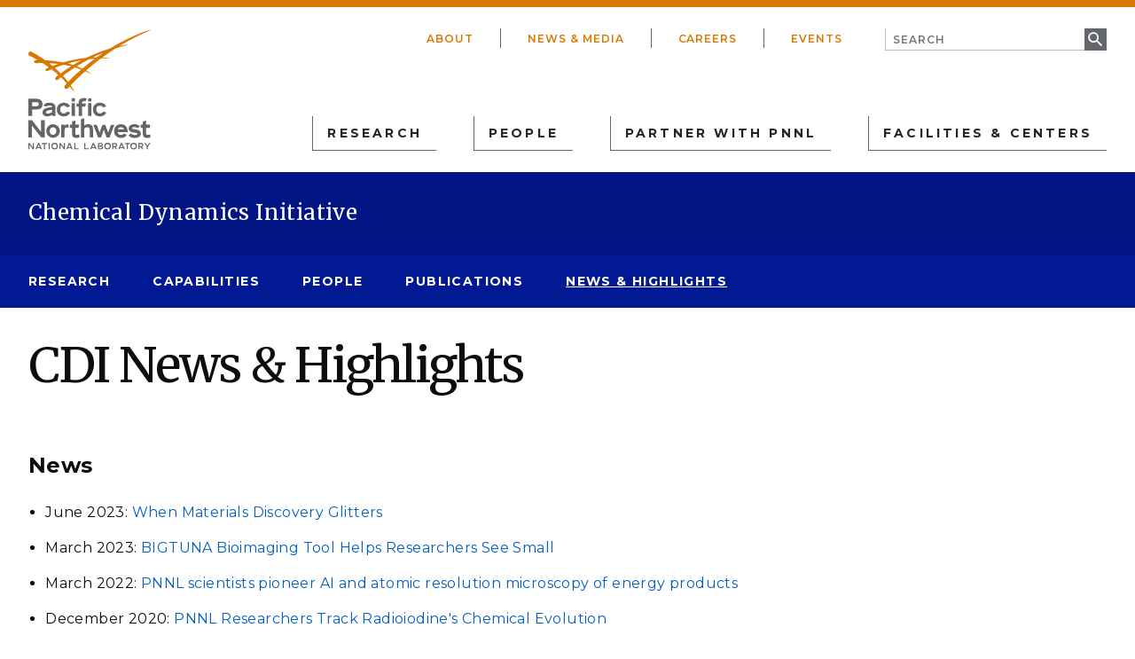

--- FILE ---
content_type: text/html; charset=UTF-8
request_url: https://www.pnnl.gov/cdi-news-highlights
body_size: 72230
content:


<!DOCTYPE html>
<html lang="en" dir="ltr" prefix="og: https://ogp.me/ns#" class="no-js">
  <head>
    <meta charset="utf-8" />
<link rel="canonical" href="https://www.pnnl.gov/cdi-news-highlights" />
<meta property="og:site_name" content="PNNL" />
<meta property="og:url" content="https://www.pnnl.gov/cdi-news-highlights" />
<meta property="og:title" content="CDI News &amp; Highlights" />
<meta name="dcterms.title" content="CDI News &amp; Highlights" />
<meta name="dcterms.publisher" content="Pacific Northwest National Laboratory" />
<meta name="twitter:card" content="summary_large_image" />
<meta name="twitter:site" content="@PNNLab" />
<meta name="twitter:title" content="CDI News &amp; Highlights" />
<meta name="msvalidate.01" content="4929B4935AFFF75296D95B26EF075022" />
<meta name="facebook-domain-verification" content="7nelq0wikwqwb0kr5hla66xaol01zp" />
<meta name="google-site-verification" content="wEePteTXTZb6GZGMJpTKA2W8luCP4XYSEgGOmqCVy4M" />
<meta name="Generator" content="Drupal 9 (https://www.drupal.org)" />
<meta name="MobileOptimized" content="width" />
<meta name="HandheldFriendly" content="true" />
<meta name="viewport" content="width=device-width, initial-scale=1.0" />
<meta http-equiv="x-ua-compatible" content="ie=edge" />
<link rel="icon" href="/favicon.ico" type="image/vnd.microsoft.icon" />

    <title>CDI News &amp; Highlights | PNNL</title>
    <link rel="stylesheet" media="all" href="/core/themes/stable/css/system/components/ajax-progress.module.css?t94j38" />
<link rel="stylesheet" media="all" href="/core/themes/stable/css/system/components/autocomplete-loading.module.css?t94j38" />
<link rel="stylesheet" media="all" href="/core/themes/stable/css/system/components/js.module.css?t94j38" />
<link rel="stylesheet" media="all" href="/core/themes/stable/css/system/components/sticky-header.module.css?t94j38" />
<link rel="stylesheet" media="all" href="/core/themes/stable/css/system/components/system-status-counter.css?t94j38" />
<link rel="stylesheet" media="all" href="/core/themes/stable/css/system/components/system-status-report-counters.css?t94j38" />
<link rel="stylesheet" media="all" href="/core/themes/stable/css/system/components/system-status-report-general-info.css?t94j38" />
<link rel="stylesheet" media="all" href="/core/themes/stable/css/system/components/tabledrag.module.css?t94j38" />
<link rel="stylesheet" media="all" href="/core/themes/stable/css/system/components/tablesort.module.css?t94j38" />
<link rel="stylesheet" media="all" href="/core/themes/stable/css/system/components/tree-child.module.css?t94j38" />
<link rel="stylesheet" media="all" href="/modules/contrib/paragraphs/css/paragraphs.unpublished.css?t94j38" />
<link rel="stylesheet" media="all" href="//fonts.googleapis.com/css?family=Merriweather:300,400,400i,700,700i|Montserrat:300,300i,400,400i,500,500i,600,600i,700,700i,800,800i" />
<link rel="stylesheet" media="all" href="/themes/gesso/css/styles.css?t94j38" />

    <script type="application/json" data-drupal-selector="drupal-settings-json">{"path":{"baseUrl":"\/","scriptPath":null,"pathPrefix":"","currentPath":"node\/57416","currentPathIsAdmin":false,"isFront":false,"currentLanguage":"en"},"pluralDelimiter":"\u0003","suppressDeprecationErrors":true,"gtm":{"tagId":null,"settings":{"data_layer":"dataLayer","include_classes":false,"allowlist_classes":"","blocklist_classes":"","include_environment":false,"environment_id":"","environment_token":""},"tagIds":["GTM-KVQ4F9QJ"]},"gtag":{"tagId":"","consentMode":false,"otherIds":[],"events":[],"additionalConfigInfo":[]},"ajaxPageState":{"libraries":"gesso\/global,google_tag\/gtag,google_tag\/gtag.ajax,google_tag\/gtm,mathjax\/setup,paragraphs\/drupal.paragraphs.unpublished,pnnl_search\/search_auto_submit,system\/base","theme":"gesso","theme_token":null},"ajaxTrustedUrl":{"\/search":true},"mathjax":{"config_type":1,"config":{"tex2jax":{"inlineMath":[["\\(","\\)"]],"processEscapes":"true"},"showProcessingMessages":"false","messageStyle":"none"}},"user":{"uid":0,"permissionsHash":"5c066a186b8004ea69455bd34b614c2a7169e8fb6e87479a96422b110a6f8a4f"}}</script>
<script src="/themes/gesso/js/lib/modernizr.min.js?v=3.11.7"></script>
<script src="/core/assets/vendor/jquery/jquery.min.js?v=3.6.3"></script>
<script src="/core/misc/modernizr-additional-tests.js?v=3.11.7"></script>
<script src="/core/misc/polyfills/nodelist.foreach.js?v=9.5.11"></script>
<script src="/core/misc/polyfills/element.matches.js?v=9.5.11"></script>
<script src="/core/misc/polyfills/object.assign.js?v=9.5.11"></script>
<script src="/core/assets/vendor/css-escape/css.escape.js?v=1.5.1"></script>
<script src="/core/assets/vendor/es6-promise/es6-promise.auto.min.js?v=4.2.8"></script>
<script src="/core/assets/vendor/once/once.min.js?v=1.0.1"></script>
<script src="/core/assets/vendor/jquery-once/jquery.once.min.js?v=9.5.11"></script>
<script src="/core/misc/drupalSettingsLoader.js?v=9.5.11"></script>
<script src="/core/misc/drupal.js?v=9.5.11"></script>
<script src="/core/misc/drupal.init.js?v=9.5.11"></script>
<script src="/core/assets/vendor/tabbable/index.umd.min.js?v=5.3.3"></script>
<script src="/modules/contrib/google_tag/js/gtm.js?t94j38"></script>
<script src="/modules/contrib/google_tag/js/gtag.js?t94j38"></script>
<script src="/core/misc/progress.js?v=9.5.11"></script>
<script src="/core/misc/jquery.once.bc.js?v=9.5.11"></script>
<script src="/core/assets/vendor/loadjs/loadjs.min.js?v=4.2.0"></script>
<script src="/core/modules/responsive_image/js/responsive_image.ajax.js?v=9.5.11"></script>
<script src="/core/misc/ajax.js?v=9.5.11"></script>
<script src="/core/themes/stable/js/ajax.js?v=9.5.11"></script>
<script src="/modules/contrib/google_tag/js/gtag.ajax.js?t94j38"></script>


    <!-- Generate Favicons -->
    <link rel="apple-touch-icon" sizes="180x180" href="/apple-touch-icon.png">
    <link rel="icon" type="image/png" sizes="32x32" href="/favicon-32x32.png">
    <link rel="icon" type="image/png" sizes="16x16" href="/favicon-16x16.png">
    <link rel="manifest" href="/manifest.json">
    <link rel="mask-icon" href="/safari-pinned-tab.svg" color="#5bbad5">
    <meta name="msapplication-TileColor" content="#da532c">
    <meta name="theme-color" content="#ffffff">

  </head>
  <body class="path-node not-front node-page node-page--node-type-page">
    <div class="skiplinks">
      <a href="#main" class="skiplinks__link visually-hidden focusable">Skip to main content</a>
    </div>
    <noscript><iframe src="https://www.googletagmanager.com/ns.html?id=GTM-KVQ4F9QJ"
                  height="0" width="0" style="display:none;visibility:hidden"></iframe></noscript>

      <div class="dialog-off-canvas-main-canvas" data-off-canvas-main-canvas>
    
<div class="layout-container">

  <header class="l-header" role="banner">
  <div class="l-constrain">
    <div class="l-header__primary">
      <div class="l-header__logo">
            <a class="site-name" href="https://www.pnnl.gov/" title="Home" rel="home">
  <h1 class="site-name__text">PNNL</h1>
</a>
        </div>
      <div class="l-header__primary-right">
        <div class="l-header__utility">
              

                    <ul class="menu menu--utility">
                          <li class="menu__item is-collapsed">
        <a href="/about" title="About" class="menu__link is-collapsed" data-drupal-link-system-path="node/158">About</a>
              </li>
                      <li class="menu__item">
        <a href="/news?news%5B0%5D=type%3A994&amp;news%5B1%5D=type%3A165&amp;news%5B2%5D=type%3A24&amp;news%5B3%5D=type%3A23" title="News &amp; Media" class="menu__link" data-drupal-link-query="{&quot;news&quot;:[&quot;type:994&quot;,&quot;type:165&quot;,&quot;type:24&quot;,&quot;type:23&quot;]}" data-drupal-link-system-path="node/27">News &amp; Media</a>
              </li>
                      <li class="menu__item is-collapsed">
        <a href="https://careers.pnnl.gov/" class="menu__link is-collapsed" title="Careers">Careers</a>
              </li>
                      <li class="menu__item">
        <a href="/events" title="Events" class="menu__link" data-drupal-link-system-path="node/150">Events</a>
              </li>
        </ul>
  


            <div class="l-header__search">
              <div class="site-search">
  <form class="vue-pnnl-search" data-drupal-selector="vue-pnnl-search" action="/search" method="get" id="vue-pnnl-search" accept-charset="UTF-8">
  

<div class="form-item form-item--textfield form-item--id-keyword js-form-item js-form-type-textfield js-form-item-keyword">
      
<label for="edit-keyword" class="form-item__label">
    Search
  </label>
        

<input class="search-form-autocomplete form-item__text" id="keyword" data-drupal-selector="edit-keyword" type="text" name="keyword" value="" size="64" maxlength="64" placeholder="Search">

        </div>

<div data-drupal-selector="edit-actions" class="form-actions form-wrapper js-form-wrapper" id="edit-actions">

<input data-drupal-selector="edit-submit" type="submit" id="edit-submit" value="Search" class="button js-form-submit">
</div>

</form>

</div>
          </div>
          <div class="l-header__search__mobile visually-hidden">
              <div class="site-search">
  <form class="vue-pnnl-search" data-drupal-selector="vue-pnnl-search-2" action="/search" method="get" id="vue-pnnl-search--2" accept-charset="UTF-8">
  

<div class="form-item form-item--textfield form-item--id-keyword js-form-item js-form-type-textfield js-form-item-keyword">
      
<label for="edit-keyword--2" class="form-item__label">
    Search
  </label>
        

<input class="search-form-autocomplete form-item__text" id="keyword" data-drupal-selector="edit-keyword" type="text" name="keyword" value="" size="64" maxlength="64" placeholder="Search">

        </div>

<div data-drupal-selector="edit-actions" class="form-actions form-wrapper js-form-wrapper" id="edit-actions--2">

<input data-drupal-selector="edit-submit" type="submit" id="edit-submit--2" value="Search" class="button js-form-submit">
</div>

</form>

</div>
          </div>
        </div>
        <div class="l-header__menu">
              

                    <ul class="menu menu--main">
                          <li class="menu__item has-subnav is-expanded">
        <span class="menu__link has-subnav is-expanded" title="Research">Research</span>
                                <ul class="menu menu__subnav">
                          <li class="menu__item has-subnav is-expanded">
        <a href="/scientific-discovery" class="menu__link has-subnav is-expanded" data-drupal-link-system-path="taxonomy/term/39">Scientific Discovery</a>
                                <ul class="menu menu__subnav">
                          <li class="menu__item has-subnav is-expanded">
        <a href="/biology" class="menu__link has-subnav is-expanded" data-drupal-link-system-path="taxonomy/term/93">Biology</a>
                                <ul class="menu menu__subnav">
                          <li class="menu__item">
        <a href="/chemical-biology" class="menu__link" data-drupal-link-system-path="taxonomy/term/251">Chemical Biology</a>
              </li>
                      <li class="menu__item">
        <a href="/computational-biology" class="menu__link" data-drupal-link-system-path="taxonomy/term/886">Computational Biology</a>
              </li>
                      <li class="menu__item">
        <a href="/ecosystem-science" class="menu__link" data-drupal-link-system-path="taxonomy/term/72">Ecosystem Science</a>
              </li>
                      <li class="menu__item has-subnav is-expanded">
        <a href="/human-health" class="menu__link has-subnav is-expanded" data-drupal-link-system-path="taxonomy/term/157">Human Health</a>
                                <ul class="menu menu__subnav">
                          <li class="menu__item">
        <a href="/cancer-biology" class="menu__link" data-drupal-link-system-path="taxonomy/term/243">Cancer Biology</a>
              </li>
                      <li class="menu__item">
        <a href="/exposure-science-pathogen-biology" class="menu__link" data-drupal-link-system-path="taxonomy/term/246">Exposure Science &amp; Pathogen Biology</a>
              </li>
        </ul>
  
              </li>
                      <li class="menu__item has-subnav is-expanded">
        <a href="/integrative-omics" class="menu__link has-subnav is-expanded" data-drupal-link-system-path="taxonomy/term/97">Integrative Omics</a>
                                <ul class="menu menu__subnav">
                          <li class="menu__item">
        <a href="/advanced-metabolomics" class="menu__link" data-drupal-link-system-path="taxonomy/term/249">Advanced Metabolomics</a>
              </li>
                      <li class="menu__item">
        <a href="/chemical-biology" class="menu__link" data-drupal-link-system-path="taxonomy/term/251">Chemical Biology</a>
              </li>
                      <li class="menu__item">
        <a href="/mass-spectrometry-based-measurement-technologies" class="menu__link" data-drupal-link-system-path="taxonomy/term/253">Mass Spectrometry-Based Measurement Technologies</a>
              </li>
                      <li class="menu__item">
        <a href="/spatial-and-single-cell-proteomics" class="menu__link" data-drupal-link-system-path="taxonomy/term/250">Spatial and Single-Cell Proteomics</a>
              </li>
                      <li class="menu__item">
        <a href="/structural-biology" class="menu__link" data-drupal-link-system-path="taxonomy/term/252">Structural Biology</a>
              </li>
        </ul>
  
              </li>
                      <li class="menu__item has-subnav is-expanded">
        <a href="/microbiome-science" class="menu__link has-subnav is-expanded" data-drupal-link-system-path="taxonomy/term/103">Microbiome Science</a>
                                <ul class="menu menu__subnav">
                          <li class="menu__item">
        <a href="/biofuels-bioproducts" class="menu__link" data-drupal-link-system-path="taxonomy/term/248">Biofuels &amp; Bioproducts</a>
              </li>
                      <li class="menu__item">
        <a href="/human-microbiome" class="menu__link" data-drupal-link-system-path="taxonomy/term/242">Human Microbiome</a>
              </li>
                      <li class="menu__item">
        <a href="/soil-microbiome" class="menu__link" data-drupal-link-system-path="taxonomy/term/241">Soil Microbiome</a>
              </li>
                      <li class="menu__item">
        <a href="/synthetic-biology" class="menu__link" data-drupal-link-system-path="taxonomy/term/247">Synthetic Biology</a>
              </li>
        </ul>
  
              </li>
                      <li class="menu__item">
        <a href="/predictive-phenomics" class="menu__link" data-drupal-link-system-path="taxonomy/term/2812">Predictive Phenomics</a>
              </li>
        </ul>
  
              </li>
                      <li class="menu__item has-subnav is-expanded">
        <a href="/chemistry" class="menu__link has-subnav is-expanded" data-drupal-link-system-path="taxonomy/term/42">Chemistry</a>
                                <ul class="menu menu__subnav">
                          <li class="menu__item">
        <a href="/computational-chemistry" class="menu__link" data-drupal-link-system-path="taxonomy/term/1003">Computational Chemistry</a>
              </li>
                      <li class="menu__item">
        <a href="/chemical-separations" class="menu__link" data-drupal-link-system-path="taxonomy/term/2581">Chemical Separations</a>
              </li>
                      <li class="menu__item">
        <a href="/chemical-physics" class="menu__link" data-drupal-link-system-path="taxonomy/term/174">Chemical Physics</a>
              </li>
                      <li class="menu__item">
        <a href="/catalysis" class="menu__link" data-drupal-link-system-path="taxonomy/term/45">Catalysis</a>
              </li>
        </ul>
  
              </li>
                      <li class="menu__item has-subnav is-expanded">
        <a href="/earth-coastal-science" class="menu__link has-subnav is-expanded" data-drupal-link-system-path="taxonomy/term/60">Earth &amp; Coastal Sciences</a>
                                <ul class="menu menu__subnav">
                          <li class="menu__item">
        <a href="/global-change" class="menu__link" data-drupal-link-system-path="taxonomy/term/2813">Global Change</a>
              </li>
                      <li class="menu__item has-subnav is-expanded">
        <a href="/atmospheric-science" class="menu__link has-subnav is-expanded" data-drupal-link-system-path="taxonomy/term/884">Atmospheric Science</a>
                                <ul class="menu menu__subnav">
                          <li class="menu__item">
        <a href="/atmospheric-aerosols" class="menu__link" data-drupal-link-system-path="taxonomy/term/964">Atmospheric Aerosols</a>
              </li>
                      <li class="menu__item">
        <a href="/human-earth-system-interactions" class="menu__link" data-drupal-link-system-path="taxonomy/term/891">Human-Earth System Interactions</a>
              </li>
                      <li class="menu__item">
        <a href="/modeling-earth-systems" class="menu__link" data-drupal-link-system-path="taxonomy/term/890">Modeling Earth Systems</a>
              </li>
        </ul>
  
              </li>
                      <li class="menu__item">
        <a href="/coastal-science" class="menu__link" data-drupal-link-system-path="taxonomy/term/75">Coastal Science</a>
              </li>
                      <li class="menu__item">
        <a href="/ecosystem-science" class="menu__link" data-drupal-link-system-path="taxonomy/term/72">Ecosystem Science</a>
              </li>
                      <li class="menu__item">
        <a href="/subsurface-science" class="menu__link" data-drupal-link-system-path="taxonomy/term/69">Subsurface Science</a>
              </li>
                      <li class="menu__item">
        <a href="/terrestrial-aquatics" class="menu__link" data-drupal-link-system-path="taxonomy/term/66">Terrestrial Aquatics</a>
              </li>
        </ul>
  
              </li>
                      <li class="menu__item has-subnav is-expanded">
        <a href="/materials-sciences" class="menu__link has-subnav is-expanded" data-drupal-link-system-path="taxonomy/term/48">Materials Sciences</a>
                                <ul class="menu menu__subnav">
                          <li class="menu__item">
        <a href="/materials-extreme-environments" class="menu__link" data-drupal-link-system-path="taxonomy/term/173">Materials in Extreme Environments</a>
              </li>
                      <li class="menu__item">
        <a href="https://www.pnnl.gov/nondestructive-examination" class="menu__link">Nondestructive Examination</a>
              </li>
                      <li class="menu__item">
        <a href="/precision-materials-design" class="menu__link" data-drupal-link-system-path="taxonomy/term/172">Precision Materials by Design</a>
              </li>
                      <li class="menu__item">
        <a href="/science-interfaces" class="menu__link" data-drupal-link-system-path="taxonomy/term/171">Science of Interfaces</a>
              </li>
                      <li class="menu__item has-subnav is-expanded">
        <a href="/smart-advanced-manufacturing" class="menu__link has-subnav is-expanded" data-drupal-link-system-path="taxonomy/term/163">Smart Advanced Manufacturing</a>
                                <ul class="menu menu__subnav">
                          <li class="menu__item">
        <a href="/cold-spray" class="menu__link" data-drupal-link-system-path="taxonomy/term/1002">Cold Spray</a>
              </li>
                      <li class="menu__item">
        <a href="/friction-stir-welding-processing" class="menu__link">Friction Stir Welding &amp; Processing</a>
              </li>
                      <li class="menu__item">
        <a href="/shape" class="menu__link" data-drupal-link-system-path="taxonomy/term/998">ShAPE</a>
              </li>
        </ul>
  
              </li>
        </ul>
  
              </li>
                      <li class="menu__item has-subnav is-expanded">
        <a href="/nuclear-particle-physics" class="menu__link has-subnav is-expanded" data-drupal-link-system-path="taxonomy/term/107">Nuclear &amp; Particle Physics</a>
                                <ul class="menu menu__subnav">
                          <li class="menu__item">
        <a href="/dark-matter" class="menu__link" data-drupal-link-system-path="taxonomy/term/111">Dark Matter</a>
              </li>
                      <li class="menu__item">
        <a href="/fusion-energy-science" class="menu__link" data-drupal-link-system-path="taxonomy/term/287">Fusion Energy Science</a>
              </li>
                      <li class="menu__item">
        <a href="/neutrino-physics" class="menu__link" data-drupal-link-system-path="taxonomy/term/113">Neutrino Physics</a>
              </li>
        </ul>
  
              </li>
                      <li class="menu__item">
        <a href="/quantum-information-sciences" class="menu__link" data-drupal-link-system-path="taxonomy/term/268">Quantum Information Sciences</a>
              </li>
        </ul>
  
              </li>
                      <li class="menu__item has-subnav is-expanded">
        <a href="/energy-resiliency" class="menu__link has-subnav is-expanded" data-drupal-link-system-path="taxonomy/term/41">Energy Resiliency</a>
                                <ul class="menu menu__subnav">
                          <li class="menu__item has-subnav is-expanded">
        <a href="/electric-grid-modernization" class="menu__link has-subnav is-expanded" data-drupal-link-system-path="taxonomy/term/53">Electric Grid Modernization</a>
                                <ul class="menu menu__subnav">
                          <li class="menu__item">
        <a href="/emergency-response" class="menu__link" data-drupal-link-system-path="taxonomy/term/65">Emergency Response</a>
              </li>
                      <li class="menu__item has-subnav is-expanded">
        <a href="/grid-analytics" class="menu__link has-subnav is-expanded" data-drupal-link-system-path="taxonomy/term/59">Grid Analytics</a>
                                <ul class="menu menu__subnav">
                          <li class="menu__item">
        <a href="/advanced-grid-modeling" class="menu__link" data-drupal-link-system-path="node/56441">AGM Program</a>
              </li>
                      <li class="menu__item">
        <a href="/grid-modeling-tools-and-capabilities" class="menu__link">Tools and Capabilities</a>
              </li>
        </ul>
  
              </li>
                      <li class="menu__item">
        <a href="/grid-architecture" class="menu__link" data-drupal-link-system-path="taxonomy/term/57">Grid Architecture</a>
              </li>
                      <li class="menu__item">
        <a href="/grid-cybersecurity" class="menu__link" data-drupal-link-system-path="taxonomy/term/62">Grid Cybersecurity</a>
              </li>
                      <li class="menu__item">
        <a href="/grid-energy-storage" class="menu__link" data-drupal-link-system-path="taxonomy/term/168">Grid Energy Storage</a>
              </li>
                      <li class="menu__item">
        <a href="/transmission" class="menu__link" data-drupal-link-system-path="taxonomy/term/158">Transmission</a>
              </li>
                      <li class="menu__item">
        <a href="/distribution" class="menu__link" data-drupal-link-system-path="taxonomy/term/55">Distribution</a>
              </li>
        </ul>
  
              </li>
                      <li class="menu__item has-subnav is-expanded">
        <a href="/energy-efficiency" class="menu__link has-subnav is-expanded" data-drupal-link-system-path="taxonomy/term/112">Energy Efficiency</a>
                                <ul class="menu menu__subnav">
                          <li class="menu__item">
        <a href="/appliance-and-equipment-standards" class="menu__link" data-drupal-link-system-path="taxonomy/term/261">Appliance and Equipment Standards</a>
              </li>
                      <li class="menu__item">
        <a href="/building-energy-codes" class="menu__link" data-drupal-link-system-path="taxonomy/term/233">Building Energy Codes</a>
              </li>
                      <li class="menu__item has-subnav is-expanded">
        <a href="/building-technologies" class="menu__link has-subnav is-expanded" data-drupal-link-system-path="taxonomy/term/237">Building Technologies</a>
                                <ul class="menu menu__subnav">
                          <li class="menu__item">
        <a href="/advanced-building-controls" class="menu__link" data-drupal-link-system-path="taxonomy/term/661">Advanced Building Controls</a>
              </li>
                      <li class="menu__item">
        <a href="/advanced-lighting" class="menu__link" data-drupal-link-system-path="taxonomy/term/120">Advanced Lighting</a>
              </li>
                      <li class="menu__item">
        <a href="/building-grid-integration" class="menu__link" data-drupal-link-system-path="taxonomy/term/114">Building-Grid Integration</a>
              </li>
        </ul>
  
              </li>
                      <li class="menu__item is-collapsed">
        <a href="/commercial-buildings" class="menu__link is-collapsed" data-drupal-link-system-path="taxonomy/term/254">Commercial Buildings</a>
              </li>
                      <li class="menu__item has-subnav is-expanded">
        <a href="/federal-buildings" class="menu__link has-subnav is-expanded" data-drupal-link-system-path="taxonomy/term/116">Federal Buildings</a>
                                <ul class="menu menu__subnav">
                          <li class="menu__item">
        <a href="/federal-performance-optimization" class="menu__link" data-drupal-link-system-path="taxonomy/term/266">Federal Performance Optimization</a>
              </li>
                      <li class="menu__item">
        <a href="/resilience-and-security" class="menu__link" data-drupal-link-system-path="taxonomy/term/264">Resilience and Security</a>
              </li>
        </ul>
  
              </li>
                      <li class="menu__item has-subnav is-expanded">
        <a href="/residential-buildings" class="menu__link has-subnav is-expanded" data-drupal-link-system-path="taxonomy/term/257">Residential Buildings</a>
                                <ul class="menu menu__subnav">
                          <li class="menu__item">
        <a href="/building-america-solution-center" class="menu__link" data-drupal-link-system-path="taxonomy/term/265">Building America Solution Center</a>
              </li>
                      <li class="menu__item">
        <a href="/energy-efficient-technology-integration" class="menu__link" data-drupal-link-system-path="taxonomy/term/259">Energy Efficient Technology Integration</a>
              </li>
                      <li class="menu__item">
        <a href="/home-energy-score" class="menu__link" data-drupal-link-system-path="taxonomy/term/258">Home Energy Score</a>
              </li>
        </ul>
  
              </li>
                      <li class="menu__item">
        <a href="/energy-efficient-technology-integration" class="menu__link" data-drupal-link-system-path="taxonomy/term/259">Energy Efficient Technology Integration</a>
              </li>
        </ul>
  
              </li>
                      <li class="menu__item has-subnav is-expanded">
        <a href="/energy-storage" class="menu__link has-subnav is-expanded" data-drupal-link-system-path="taxonomy/term/167">Energy Storage</a>
                                <ul class="menu menu__subnav">
                          <li class="menu__item">
        <a href="/electrochemical-energy-storage" class="menu__link" data-drupal-link-system-path="taxonomy/term/878">Electrochemical Energy Storage</a>
              </li>
                      <li class="menu__item">
        <a href="/flexible-loads-and-generation" class="menu__link" data-drupal-link-system-path="taxonomy/term/879">Flexible Loads and Generation</a>
              </li>
                      <li class="menu__item">
        <a href="/grid-integration-controls-and-architecture" class="menu__link" data-drupal-link-system-path="taxonomy/term/883">Grid Integration, Controls, and Architecture</a>
              </li>
                      <li class="menu__item">
        <a href="/regulation-policy-and-valuation" class="menu__link" data-drupal-link-system-path="taxonomy/term/882">Regulation, Policy, and Valuation</a>
              </li>
                      <li class="menu__item">
        <a href="/science-supporting-energy-storage" class="menu__link" data-drupal-link-system-path="taxonomy/term/880">Science Supporting Energy Storage</a>
              </li>
                      <li class="menu__item">
        <a href="/chemical-energy-storage" class="menu__link" data-drupal-link-system-path="taxonomy/term/881">Chemical Energy Storage</a>
              </li>
        </ul>
  
              </li>
                      <li class="menu__item has-subnav is-expanded">
        <a href="/environmental-management" class="menu__link has-subnav is-expanded" data-drupal-link-system-path="taxonomy/term/121">Environmental Management</a>
                                <ul class="menu menu__subnav">
                          <li class="menu__item">
        <a href="/waste-processing" class="menu__link" data-drupal-link-system-path="taxonomy/term/123">Waste Processing</a>
              </li>
                      <li class="menu__item">
        <a href="/radiation-measurement" class="menu__link" data-drupal-link-system-path="taxonomy/term/124">Radiation Measurement</a>
              </li>
                      <li class="menu__item">
        <a href="/environmental-remediation" class="menu__link" data-drupal-link-system-path="taxonomy/term/122">Environmental Remediation</a>
              </li>
        </ul>
  
              </li>
                      <li class="menu__item has-subnav is-expanded">
        <a href="/fossil-energy" class="menu__link has-subnav is-expanded" data-drupal-link-system-path="taxonomy/term/94">Fossil Energy</a>
                                <ul class="menu menu__subnav">
                          <li class="menu__item">
        <a href="/subsurface-energy-systems" class="menu__link" data-drupal-link-system-path="taxonomy/term/96">Subsurface Energy Systems</a>
              </li>
                      <li class="menu__item">
        <a href="/advanced-hydrocarbon-conversion" class="menu__link" data-drupal-link-system-path="taxonomy/term/98">Advanced Hydrocarbon Conversion</a>
              </li>
        </ul>
  
              </li>
                      <li class="menu__item has-subnav is-expanded">
        <a href="/nuclear-energy" class="menu__link has-subnav is-expanded" data-drupal-link-system-path="taxonomy/term/100">Nuclear Energy</a>
                                <ul class="menu menu__subnav">
                          <li class="menu__item">
        <a href="/fuel-cycle-research" class="menu__link" data-drupal-link-system-path="taxonomy/term/108">Fuel Cycle Research</a>
              </li>
                      <li class="menu__item">
        <a href="/advanced-reactors" class="menu__link" data-drupal-link-system-path="taxonomy/term/110">Advanced Reactors</a>
              </li>
                      <li class="menu__item">
        <a href="/reactor-operations" class="menu__link" data-drupal-link-system-path="taxonomy/term/104">Reactor Operations</a>
              </li>
                      <li class="menu__item">
        <a href="/reactor-licensing" class="menu__link" data-drupal-link-system-path="taxonomy/term/102">Reactor Licensing</a>
              </li>
        </ul>
  
              </li>
                      <li class="menu__item has-subnav is-expanded">
        <a href="/renewable-energy" class="menu__link has-subnav is-expanded" data-drupal-link-system-path="taxonomy/term/71">Renewable Energy</a>
                                <ul class="menu menu__subnav">
                          <li class="menu__item">
        <a href="/solar-energy" class="menu__link" data-drupal-link-system-path="taxonomy/term/83">Solar Energy</a>
              </li>
                      <li class="menu__item has-subnav is-expanded">
        <a href="/wind-energy" class="menu__link has-subnav is-expanded" data-drupal-link-system-path="taxonomy/term/74">Wind Energy</a>
                                <ul class="menu menu__subnav">
                          <li class="menu__item">
        <a href="/wind-resource-characterization" class="menu__link" data-drupal-link-system-path="taxonomy/term/236">Wind Resource Characterization</a>
              </li>
                      <li class="menu__item">
        <a href="/wildlife-and-wind" class="menu__link" data-drupal-link-system-path="taxonomy/term/224">Wildlife and Wind</a>
              </li>
                      <li class="menu__item">
        <a href="/wind-systems-integration" class="menu__link" data-drupal-link-system-path="taxonomy/term/2716">Wind Systems Integration</a>
              </li>
                      <li class="menu__item">
        <a href="/wind-data-management" class="menu__link" data-drupal-link-system-path="taxonomy/term/225">Wind Data Management</a>
              </li>
                      <li class="menu__item is-collapsed">
        <a href="/distributed-wind" class="menu__link is-collapsed" data-drupal-link-system-path="taxonomy/term/260">Distributed Wind</a>
              </li>
        </ul>
  
              </li>
                      <li class="menu__item has-subnav is-expanded">
        <a href="/marine-energy" class="menu__link has-subnav is-expanded" data-drupal-link-system-path="taxonomy/term/217">Marine Energy</a>
                                <ul class="menu menu__subnav">
                          <li class="menu__item">
        <a href="/environmental-monitoring-marine-energy" class="menu__link" data-drupal-link-system-path="taxonomy/term/231">Environmental Monitoring for Marine Energy</a>
              </li>
                      <li class="menu__item">
        <a href="/marine-biofouling-and-corrosion" class="menu__link" data-drupal-link-system-path="taxonomy/term/219">Marine Biofouling and Corrosion</a>
              </li>
                      <li class="menu__item">
        <a href="/marine-energy-resource-characterization" class="menu__link" data-drupal-link-system-path="taxonomy/term/239">Marine Energy Resource Characterization</a>
              </li>
                      <li class="menu__item">
        <a href="/testing-marine-energy" class="menu__link" data-drupal-link-system-path="taxonomy/term/230">Testing for Marine Energy</a>
              </li>
                      <li class="menu__item">
        <a href="/blue-economy" class="menu__link" data-drupal-link-system-path="taxonomy/term/218">The Blue Economy</a>
              </li>
        </ul>
  
              </li>
                      <li class="menu__item has-subnav is-expanded">
        <a href="/hydropower" class="menu__link has-subnav is-expanded" data-drupal-link-system-path="taxonomy/term/211">Hydropower</a>
                                <ul class="menu menu__subnav">
                          <li class="menu__item">
        <a href="/environmental-performance-hydropower" class="menu__link" data-drupal-link-system-path="taxonomy/term/213">Environmental Performance of Hydropower</a>
              </li>
                      <li class="menu__item">
        <a href="/hydropower-cybersecurity-and-digitalization" class="menu__link" data-drupal-link-system-path="taxonomy/term/214">Hydropower Cybersecurity and Digitalization</a>
              </li>
                      <li class="menu__item">
        <a href="/hydropower-and-electric-grid" class="menu__link" data-drupal-link-system-path="taxonomy/term/212">Hydropower and the Electric Grid</a>
              </li>
                      <li class="menu__item">
        <a href="/materials-science-hydropower" class="menu__link" data-drupal-link-system-path="taxonomy/term/215">Materials Science for Hydropower</a>
              </li>
                      <li class="menu__item">
        <a href="/pumped-storage-hydropower" class="menu__link" data-drupal-link-system-path="taxonomy/term/984">Pumped Storage Hydropower</a>
              </li>
                      <li class="menu__item">
        <a href="/water-hydropower-planning" class="menu__link" data-drupal-link-system-path="taxonomy/term/216">Water + Hydropower Planning</a>
              </li>
        </ul>
  
              </li>
                      <li class="menu__item">
        <a href="/grid-integration-renewable-energy" class="menu__link" data-drupal-link-system-path="taxonomy/term/888">Grid Integration of Renewable Energy</a>
              </li>
                      <li class="menu__item">
        <a href="/geothermal-energy" class="menu__link" data-drupal-link-system-path="taxonomy/term/80">Geothermal Energy</a>
              </li>
        </ul>
  
              </li>
                      <li class="menu__item has-subnav is-expanded">
        <a href="/transportation" class="menu__link has-subnav is-expanded" data-drupal-link-system-path="taxonomy/term/86">Transportation</a>
                                <ul class="menu menu__subnav">
                          <li class="menu__item has-subnav is-expanded">
        <a href="/bioenergy-technologies" class="menu__link has-subnav is-expanded" data-drupal-link-system-path="taxonomy/term/88">Bioenergy Technologies</a>
                                <ul class="menu menu__subnav">
                          <li class="menu__item">
        <a href="/algal-biofuels" class="menu__link" data-drupal-link-system-path="taxonomy/term/228">Algal Biofuels</a>
              </li>
                      <li class="menu__item">
        <a href="/aviation-biofuels" class="menu__link" data-drupal-link-system-path="taxonomy/term/227">Aviation Biofuels</a>
              </li>
                      <li class="menu__item">
        <a href="/waste-energy-and-products" class="menu__link" data-drupal-link-system-path="taxonomy/term/229">Waste-to-Energy and Products</a>
              </li>
        </ul>
  
              </li>
                      <li class="menu__item">
        <a href="/hydrogen-fuel-cells" class="menu__link" data-drupal-link-system-path="taxonomy/term/92">Hydrogen &amp; Fuel Cells</a>
              </li>
                      <li class="menu__item has-subnav is-expanded">
        <a href="/vehicle-technologies" class="menu__link has-subnav is-expanded" data-drupal-link-system-path="taxonomy/term/90">Vehicle Technologies</a>
                                <ul class="menu menu__subnav">
                          <li class="menu__item">
        <a href="/emission-control" class="menu__link" data-drupal-link-system-path="taxonomy/term/222">Emission Control</a>
              </li>
                      <li class="menu__item">
        <a href="/energy-efficient-mobility-systems" class="menu__link" data-drupal-link-system-path="taxonomy/term/221">Energy-Efficient Mobility Systems</a>
              </li>
                      <li class="menu__item">
        <a href="/lightweight-materials" class="menu__link" data-drupal-link-system-path="taxonomy/term/223">Lightweight Materials</a>
              </li>
                      <li class="menu__item">
        <a href="/vehicle-electrification" class="menu__link" data-drupal-link-system-path="taxonomy/term/220">Vehicle Electrification</a>
              </li>
                      <li class="menu__item">
        <a href="/vehicle-grid-integration" class="menu__link" data-drupal-link-system-path="taxonomy/term/2424">Vehicle Grid Integration</a>
              </li>
        </ul>
  
              </li>
        </ul>
  
              </li>
        </ul>
  
              </li>
                      <li class="menu__item has-subnav is-expanded">
        <a href="/national-security" class="menu__link has-subnav is-expanded" data-drupal-link-system-path="taxonomy/term/40">National Security</a>
                                <ul class="menu menu__subnav">
                          <li class="menu__item has-subnav is-expanded">
        <a href="/chemical-biothreat-signatures" class="menu__link has-subnav is-expanded" data-drupal-link-system-path="taxonomy/term/978">Chemical &amp; Biothreat Signatures</a>
                                <ul class="menu menu__subnav">
                          <li class="menu__item">
        <a href="/contraband-detection" class="menu__link" data-drupal-link-system-path="taxonomy/term/977">Contraband Detection</a>
              </li>
                      <li class="menu__item">
        <a href="/pathogen-science-detection" class="menu__link" data-drupal-link-system-path="taxonomy/term/971">Pathogen Science &amp; Detection</a>
              </li>
                      <li class="menu__item">
        <a href="/explosives-detection" class="menu__link" data-drupal-link-system-path="taxonomy/term/64">Explosives Detection</a>
              </li>
                      <li class="menu__item">
        <a href="/threat-agnostic-biodefense" class="menu__link" data-drupal-link-system-path="taxonomy/term/992">Threat-Agnostic Biodefense</a>
              </li>
        </ul>
  
              </li>
                      <li class="menu__item has-subnav is-expanded">
        <a href="/cybersecurity" class="menu__link has-subnav is-expanded" data-drupal-link-system-path="taxonomy/term/43">Cybersecurity</a>
                                <ul class="menu menu__subnav">
                          <li class="menu__item">
        <a href="/discovery-and-insight" class="menu__link" data-drupal-link-system-path="taxonomy/term/267">Discovery and Insight</a>
              </li>
                      <li class="menu__item">
        <a href="/proactive-defense" class="menu__link" data-drupal-link-system-path="taxonomy/term/269">Proactive Defense</a>
              </li>
                      <li class="menu__item">
        <a href="/trusted-systems" class="menu__link" data-drupal-link-system-path="taxonomy/term/270">Trusted Systems</a>
              </li>
        </ul>
  
              </li>
                      <li class="menu__item">
        <a href="/nuclear-material-science" class="menu__link" data-drupal-link-system-path="taxonomy/term/974">Nuclear Material Science</a>
              </li>
                      <li class="menu__item has-subnav is-expanded">
        <a href="/nuclear-nonproliferation" class="menu__link has-subnav is-expanded" data-drupal-link-system-path="taxonomy/term/52">Nuclear Nonproliferation</a>
                                <ul class="menu menu__subnav">
                          <li class="menu__item">
        <a href="/radiological-nuclear-detection" class="menu__link" data-drupal-link-system-path="taxonomy/term/70">Radiological &amp; Nuclear Detection</a>
              </li>
                      <li class="menu__item">
        <a href="/nuclear-forensics" class="menu__link" data-drupal-link-system-path="taxonomy/term/970">Nuclear Forensics</a>
              </li>
                      <li class="menu__item">
        <a href="/ultra-sensitive-nuclear-measurements" class="menu__link" data-drupal-link-system-path="taxonomy/term/987">Ultra-Sensitive Nuclear Measurements</a>
              </li>
                      <li class="menu__item">
        <a href="/nuclear-explosion-monitoring" class="menu__link" data-drupal-link-system-path="taxonomy/term/991">Nuclear Explosion Monitoring</a>
              </li>
                      <li class="menu__item">
        <a href="/global-nuclear-radiological-security" class="menu__link" data-drupal-link-system-path="taxonomy/term/997">Global Nuclear &amp; Radiological Security</a>
              </li>
        </ul>
  
              </li>
                      <li class="menu__item has-subnav is-expanded">
        <a href="/stakeholder-engagement" class="menu__link has-subnav is-expanded" data-drupal-link-system-path="taxonomy/term/54">Stakeholder Engagement</a>
                                <ul class="menu menu__subnav">
                          <li class="menu__item">
        <a href="/disaster-recovery" class="menu__link" data-drupal-link-system-path="taxonomy/term/981">Disaster Recovery</a>
              </li>
                      <li class="menu__item">
        <a href="/global-collaborations" class="menu__link" data-drupal-link-system-path="taxonomy/term/982">Global Collaborations</a>
              </li>
                      <li class="menu__item">
        <a href="/legislative-and-regulatory-analysis" class="menu__link" data-drupal-link-system-path="taxonomy/term/983">Legislative and Regulatory Analysis</a>
              </li>
                      <li class="menu__item">
        <a href="/technical-training" class="menu__link" data-drupal-link-system-path="taxonomy/term/56">Technical Training</a>
              </li>
        </ul>
  
              </li>
                      <li class="menu__item has-subnav is-expanded">
        <a href="/systems-integration-deployment" class="menu__link has-subnav is-expanded" data-drupal-link-system-path="taxonomy/term/968">Systems Integration &amp; Deployment</a>
                                <ul class="menu menu__subnav">
                          <li class="menu__item">
        <a href="/additive-manufacturing" class="menu__link" data-drupal-link-system-path="taxonomy/term/976">Additive Manufacturing</a>
              </li>
                      <li class="menu__item">
        <a href="/deployed-technologies" class="menu__link" data-drupal-link-system-path="taxonomy/term/990">Deployed Technologies</a>
              </li>
                      <li class="menu__item">
        <a href="/rapid-prototyping" class="menu__link" data-drupal-link-system-path="taxonomy/term/975">Rapid Prototyping</a>
              </li>
                      <li class="menu__item">
        <a href="/systems-engineering" class="menu__link" data-drupal-link-system-path="taxonomy/term/986">Systems Engineering</a>
              </li>
        </ul>
  
              </li>
                      <li class="menu__item has-subnav is-expanded">
        <a href="/threat-analysis" class="menu__link has-subnav is-expanded" data-drupal-link-system-path="taxonomy/term/969">Threat Analysis</a>
                                <ul class="menu menu__subnav">
                          <li class="menu__item has-subnav is-expanded">
        <a href="/advanced-wireless-security" class="menu__link has-subnav is-expanded" data-drupal-link-system-path="taxonomy/term/980">Advanced Wireless Security</a>
                                <ul class="menu menu__subnav">
                          <li class="menu__item">
        <a href="/5g-security" class="menu__link" data-drupal-link-system-path="taxonomy/term/979">5G Security</a>
              </li>
                      <li class="menu__item">
        <a href="/rf-signal-detection-exploitation" class="menu__link" data-drupal-link-system-path="taxonomy/term/989">RF Signal Detection &amp; Exploitation</a>
              </li>
        </ul>
  
              </li>
                      <li class="menu__item">
        <a href="/border-security" class="menu__link" data-drupal-link-system-path="taxonomy/term/2874">Border Security</a>
              </li>
                      <li class="menu__item">
        <a href="/internet-things" class="menu__link" data-drupal-link-system-path="taxonomy/term/972">Internet of Things</a>
              </li>
                      <li class="menu__item">
        <a href="/maritime-security" class="menu__link" data-drupal-link-system-path="taxonomy/term/1004">Maritime Security</a>
              </li>
                      <li class="menu__item">
        <a href="/millimeter-wave" class="menu__link" data-drupal-link-system-path="taxonomy/term/2783">Millimeter Wave</a>
              </li>
                      <li class="menu__item">
        <a href="/mission-risk-and-resilience" class="menu__link" data-drupal-link-system-path="taxonomy/term/988">Mission Risk and Resilience</a>
              </li>
        </ul>
  
              </li>
        </ul>
  
              </li>
                      <li class="menu__item has-subnav is-expanded">
        <a href="/data-science-computing" class="menu__link has-subnav is-expanded" data-drupal-link-system-path="taxonomy/term/78">Data Science &amp; Computing</a>
                                <ul class="menu menu__subnav">
                          <li class="menu__item">
        <a href="/artificial-intelligence" class="menu__link" data-drupal-link-system-path="taxonomy/term/208">Artificial Intelligence</a>
              </li>
                      <li class="menu__item">
        <a href="/graph-and-data-analytics" class="menu__link" data-drupal-link-system-path="taxonomy/term/81">Graph and Data Analytics</a>
              </li>
                      <li class="menu__item">
        <a href="/software-engineering" class="menu__link" data-drupal-link-system-path="taxonomy/term/85">Software Engineering</a>
              </li>
                      <li class="menu__item">
        <a href="/computational-mathematics-statistics" class="menu__link" data-drupal-link-system-path="taxonomy/term/89">Computational Mathematics &amp; Statistics</a>
              </li>
                      <li class="menu__item has-subnav is-expanded">
        <a href="/future-computing-technologies" class="menu__link has-subnav is-expanded" data-drupal-link-system-path="taxonomy/term/160">Future Computing Technologies</a>
                                <ul class="menu menu__subnav">
                          <li class="menu__item">
        <a href="/adaptive-autonomous-systems" class="menu__link" data-drupal-link-system-path="taxonomy/term/2782">Adaptive Autonomous Systems</a>
              </li>
        </ul>
  
              </li>
        </ul>
  
              </li>
                      <li class="menu__item">
        <a href="/lab-objectives" class="menu__link" data-drupal-link-system-path="node/22">Lab Objectives</a>
              </li>
                      <li class="menu__item">
        <a href="/publications-reports" class="menu__link" data-drupal-link-system-path="node/28">Publications &amp; Reports</a>
              </li>
                      <li class="menu__item">
        <a href="/featured-research" class="menu__link" data-drupal-link-system-path="node/68041">Featured Research</a>
              </li>
        </ul>
  
              </li>
                      <li class="menu__item has-subnav is-expanded">
        <span class="single-column menu__link has-subnav is-expanded" title="People">People</span>
                                <ul class="menu menu__subnav">
                          <li class="menu__item">
        <a href="/inventors" title="Inventors" class="menu__link" data-drupal-link-system-path="node/181">Inventors</a>
              </li>
                      <li class="menu__item">
        <a href="/lab-leadership" title="Lab Leadership" class="menu__link" data-drupal-link-system-path="node/170">Lab Leadership</a>
              </li>
                      <li class="menu__item">
        <a href="/senior-research-fellows" class="menu__link" data-drupal-link-system-path="node/1272">Lab Fellows</a>
              </li>
                      <li class="menu__item">
        <a href="/staff-accomplishments" class="menu__link" data-drupal-link-system-path="node/57175">Staff Accomplishments</a>
              </li>
        </ul>
  
              </li>
                      <li class="menu__item has-subnav is-expanded">
        <span class="menu__link has-subnav is-expanded" title="Partner with PNNL">Partner with PNNL</span>
                                <ul class="menu menu__subnav">
                          <li class="menu__item has-subnav is-expanded">
        <a href="/education" title="Education partnerships at PNNL" class="menu__link has-subnav is-expanded" data-drupal-link-system-path="node/171">Education</a>
                                <ul class="menu menu__subnav">
                          <li class="menu__item is-collapsed">
        <a href="/undergraduate-students" class="menu__link is-collapsed" data-drupal-link-system-path="node/270312">Undergraduate Students</a>
              </li>
                      <li class="menu__item is-collapsed">
        <a href="/graduate-students" class="menu__link is-collapsed" data-drupal-link-system-path="node/270313">Graduate Students</a>
              </li>
                      <li class="menu__item is-collapsed">
        <a href="/post-graduate-students" class="menu__link is-collapsed" data-drupal-link-system-path="node/271166">Post-graduate Students</a>
              </li>
                      <li class="menu__item is-collapsed">
        <a href="/university-faculty" class="menu__link is-collapsed" data-drupal-link-system-path="node/270316">University Faculty</a>
              </li>
                      <li class="menu__item is-collapsed">
        <a href="/university-partnerships" class="menu__link is-collapsed" data-drupal-link-system-path="node/270317">University Partnerships</a>
              </li>
                      <li class="menu__item is-collapsed">
        <a href="/k-12-educators-and-students" class="menu__link is-collapsed" data-drupal-link-system-path="node/270314">K-12 Educators and Students</a>
              </li>
                      <li class="menu__item has-subnav is-expanded">
        <a href="/stem-education" class="menu__link has-subnav is-expanded" data-drupal-link-system-path="node/184">STEM Education</a>
                                <ul class="menu menu__subnav">
                          <li class="menu__item is-collapsed">
        <a href="/stem-workforce-development" class="menu__link is-collapsed" data-drupal-link-system-path="node/59318">STEM Workforce Development</a>
              </li>
                      <li class="menu__item is-collapsed">
        <a href="/stem-outreach" class="menu__link is-collapsed" data-drupal-link-system-path="node/59128">STEM Outreach</a>
              </li>
        </ul>
  
              </li>
                      <li class="menu__item">
        <a href="/internships" class="menu__link" data-drupal-link-system-path="node/168">Internships</a>
              </li>
        </ul>
  
              </li>
                      <li class="menu__item has-subnav is-expanded">
        <a href="/community" title="Community" class="menu__link has-subnav is-expanded" data-drupal-link-system-path="node/183">Community</a>
                                <ul class="menu menu__subnav">
                          <li class="menu__item">
        <a href="/regional-impact" class="menu__link" data-drupal-link-system-path="node/210451">Regional Impact</a>
              </li>
                      <li class="menu__item">
        <a href="/philanthropy" class="menu__link" data-drupal-link-system-path="node/185">Philanthropy</a>
              </li>
                      <li class="menu__item">
        <a href="/volunteering" class="menu__link" data-drupal-link-system-path="node/187">Volunteering</a>
              </li>
        </ul>
  
              </li>
                      <li class="menu__item has-subnav is-expanded">
        <a href="/industry" class="menu__link has-subnav is-expanded" data-drupal-link-system-path="node/709567">Industry</a>
                                <ul class="menu menu__subnav">
                          <li class="menu__item">
        <a href="/industry/why-partner-pnnl" class="menu__link" data-drupal-link-system-path="node/709570">Why Partner with PNNL </a>
              </li>
                      <li class="menu__item">
        <a href="/industry/explore-types-engagement" class="menu__link" data-drupal-link-system-path="node/709568">Explore Types of Engagement </a>
              </li>
                      <li class="menu__item">
        <a href="/industry/how-partner-us" class="menu__link" data-drupal-link-system-path="node/709569">How to Partner with Us </a>
              </li>
                      <li class="menu__item">
        <a href="/available-technologies" class="menu__link" data-drupal-link-system-path="node/60928">Available Technologies</a>
              </li>
                      <li class="menu__item">
        <a href="/procurement" class="menu__link" data-drupal-link-system-path="node/267868">Procurement</a>
              </li>
        </ul>
  
              </li>
        </ul>
  
              </li>
                      <li class="menu__item has-subnav is-expanded">
        <span class="menu__link has-subnav is-expanded" title="Facilities">Facilities &amp; Centers</span>
                                <ul class="menu menu__subnav">
                          <li class="menu__item has-subnav is-expanded">
        <a href="/facilities" class="menu__link has-subnav is-expanded" data-drupal-link-system-path="node/50888">All Facilities</a>
                                <ul class="menu menu__subnav">
                          <li class="menu__item">
        <a href="/atmospheric-radiation-measurement-user-facility" title="Atmospheric Radiation Measurement Research Facility" class="menu__link" data-drupal-link-system-path="node/155">Atmospheric Radiation Measurement User Facility</a>
              </li>
                      <li class="menu__item">
        <a href="/electricity-infrastructure-operations-center" class="menu__link" title="Electricity Infrastructure Operations Center " data-drupal-link-system-path="node/108">Electricity Infrastructure Operations Center </a>
              </li>
                      <li class="menu__item">
        <a href="/energy-sciences-center" class="menu__link" title="Energy Sciences Center" data-drupal-link-system-path="node/1377">Energy Sciences Center</a>
              </li>
                      <li class="menu__item">
        <a href="/environmental-molecular-sciences-laboratory" class="menu__link" title="Environmental Molecular Sciences Laboratory" data-drupal-link-system-path="node/154">Environmental Molecular Sciences Laboratory</a>
              </li>
                      <li class="menu__item">
        <a href="/projects/grid-storage-launchpad" title="Grid Storage Launchpad" class="menu__link" data-drupal-link-system-path="node/272854">Grid Storage Launchpad</a>
              </li>
                      <li class="menu__item">
        <a href="/projects/institute-integrated-catalysis" title="Institute for Integrated Catalysis" class="menu__link" data-drupal-link-system-path="node/59927">Institute for Integrated Catalysis</a>
              </li>
                      <li class="menu__item">
        <a href="/interdiction-technology-and-integration-laboratory" class="menu__link" title="Interdiction Technology and Integration Laboratory" data-drupal-link-system-path="node/67492">Interdiction Technology and Integration Laboratory</a>
              </li>
                      <li class="menu__item">
        <a href="/portland-research-center" class="menu__link" data-drupal-link-system-path="node/270331">PNNL Portland Research Center</a>
              </li>
                      <li class="menu__item">
        <a href="/pnnl-seattle" class="menu__link" title="PNNL Seattle Research Center" data-drupal-link-system-path="node/57328">PNNL Seattle Research Center</a>
              </li>
                      <li class="menu__item">
        <a href="/pnnl-sequim" title="PNNL-Sequim (Marine and Coastal Research)" class="menu__link" data-drupal-link-system-path="node/70405">PNNL-Sequim (Marine and Coastal Research)</a>
              </li>
                      <li class="menu__item">
        <a href="/radiochemical-processing-laboratory" class="menu__link" title="Radiochemical Processing Laboratory " data-drupal-link-system-path="node/110">Radiochemical Processing Laboratory </a>
              </li>
                      <li class="menu__item">
        <a href="/shallow-underground-laboratory" class="menu__link" title="Shallow Underground Laboratory " data-drupal-link-system-path="node/105">Shallow Underground Laboratory</a>
              </li>
        </ul>
  
              </li>
        </ul>
  
              </li>
        </ul>
  


          </div>
      </div>
    </div>
  </div>
</header>


  

  

  <div class="l-highlighted">
  <div class="l-constrain">
        <div data-drupal-messages-fallback class="hidden"></div>

    </div>
</div>

  

  <main id="main" class="main" role="main" tabindex="-1">
    <div class="l-preface">
  <div class="l-constrain">
        
    </div>
</div>
    <div class="l-content">
                
  <div id="block-projects" class="project-menu-block" style="background-color:#011993">
          <div class="project-menu-block__title"><div class="l-constrain">
        <h2><a href="/projects/chemical-dynamics-initiative">Chemical Dynamics Initiative</a></h2>
      </div></div>
        <button class="project-menu-block__mobile-button">Project Menu</button>
    <div class="project-menu-block__content l-constrain
    ">
              

                    <ul class="menu menu--projects">
                          <li class="menu__item has-subnav is-expanded">
        <a href="/Chemical-Dynamics-Initiative/research" class="menu__link has-subnav is-expanded" data-drupal-link-system-path="node/57414">Research</a>
                                <ul class="menu menu__subnav">
                          <li class="menu__item">
        <a href="/cdi-data-and-integration-activities" class="menu__link" data-drupal-link-system-path="node/57439">Data and Integration Activities</a>
              </li>
                      <li class="menu__item is-collapsed">
        <a href="/cdi-nuclear-incident-characterization" class="menu__link is-collapsed" data-drupal-link-system-path="node/57419">Nuclear Incident Characterization</a>
              </li>
                      <li class="menu__item">
        <a href="/cdi-additive-manufacturing" class="menu__link" data-drupal-link-system-path="node/57437">Addictive Manufacturing</a>
              </li>
                      <li class="menu__item">
        <a href="/cdi-functional-materials" class="menu__link" data-drupal-link-system-path="node/57438">Functional Materials</a>
              </li>
        </ul>
  
              </li>
                      <li class="menu__item">
        <a href="/cdi-capabilities" class="menu__link" data-drupal-link-system-path="node/57461">Capabilities</a>
              </li>
                      <li class="menu__item">
        <a href="/cdi-people" class="menu__link" data-drupal-link-system-path="node/57418">People</a>
              </li>
                      <li class="menu__item">
        <a href="/cdi-publications" class="menu__link" data-drupal-link-system-path="node/57417">Publications</a>
              </li>
                      <li class="menu__item is-active-trail">
        <a href="/cdi-news-highlights" class="menu__link is-active-trail is-active" data-drupal-link-system-path="node/57416">News &amp; Highlights</a>
              </li>
        </ul>
  


          </div>
  </div>


  
  
  
      



<div class="l-sidebar ">

      <div class="l-constrain">
      <div class="l-sidebar__full">
        
      </div>
    </div>
  
  
  <div class="l-constrain">
          <div class="l-sidebar__header">
            <h1 class="page-title"><span>CDI News &amp; Highlights</span>
</h1>
            </div>
      </div>

  <div class="l-constrain l-constrain--narrow">

    <div class="l-sidebar__wrapper">

      
      <div class="l-sidebar__main">
            
      <section class="paragraph paragraph--type-content-embed paragraph--display-mode-default l-section">
  
  
  
            <div class="l-section__content">
      
      <div class="custom-table"><div class="tex2jax_process"><h3>News</h3>

<ul><li>June 2023: <a href="https://www.pnnl.gov/news-media/when-materials-discovery-glitters">When Materials Discovery Glitters</a></li>
	<li>March 2023: <a href="https://www.pnnl.gov/news-media/bigtuna-bioimaging-tool-helps-researchers-see-small">BIGTUNA Bioimaging Tool Helps Researchers See Small</a></li>
	<li>March 2022: <a href="https://www.jeolusa.com/APPLICATIONS/REALab-Customer-Stories/Pacific-Northwest-National-Laboratory-PNNL">PNNL scientists pioneer AI and atomic resolution microscopy of energy products</a></li>
	<li>December 2020: <a href="https://www.pnnl.gov/news-media/pnnl-researchers-track-radioiodines-chemical-evolution">PNNL Researchers Track Radioiodine's Chemical Evolution</a></li>
	<li>August 2020: <a href="https://www.pnnl.gov/news-media/tracking-neural-networks-nuclear-clues">Tracking the Neural Network’s Nuclear Clues</a></li>
	<li>April 2020: <a href="https://www.pnnl.gov/cdi-news-pnnl-adds-dilution-refrigerator-capable-reaching-temperatures-near-zero-kelvin">PNNL Adds Dilution Refrigerator, Capable of Reaching Temperatures Near Zero Kelvin</a></li>
</ul><h3><br />
Research Highlights</h3>

<ul><li>August 2023: <a href="https://www.pnnl.gov/publications/making-identical-nanoparticles-stick">Making Identical Nanoparticles Stick</a></li>
	<li>June 2023: <a href="https://www.pnnl.gov/publications/tracking-environmental-fate-radioactive-iodine">Tracking the Environmental Fate of Radioactive Iodine</a></li>
	<li>December 2021: <a href="https://www.pnnl.gov/publications/perceiving-quantum-pathways">Perceiving Quantum Pathways</a></li>
	<li>March 2019: <a href="https://www.pnnl.gov/cdi-scientists-adapt-intrinsically-porous-polymers-filament-based-3d-printing">Scientists Adapt Intrinsically Porous Polymers for Filament-Based 3D Printing</a></li>
</ul></div></div>

  
      </div>
  
  
  </section>


            </div>

    </div>

    
  </div>

</div>


<div class="hidden">
  
</div>

  
  
  

  </div>
    
  </main>

  <footer class="l-footer" role="contentinfo">
  <div class="l-constrain l-constrain--narrow">
    <div class="l-footer__top">
      <div class="l-footer__top-first">
            <a class="site-name" href="https://www.pnnl.gov/" title="Home" rel="home">
  <h1 class="site-name__text">PNNL</h1>
</a>
        </div>
      <div class="l-footer__top-second">
            

                    <ul class="menu menu--footer">
                          <li class="menu__item has-subnav is-expanded">
        <span class="menu__link has-subnav is-expanded">Get in Touch</span>
                                <ul class="menu menu__subnav">
                          <li class="menu__item">
        <a href="/contacts" title="Contact" class="menu__link" data-drupal-link-system-path="node/1281">Contact</a>
              </li>
                      <li class="menu__item">
        <a href="https://careers.pnnl.gov" class="menu__link" title="Careers">Careers</a>
              </li>
                      <li class="menu__item">
        <a href="https://www.pnnl.gov/business/" class="menu__link">Doing Business</a>
              </li>
                      <li class="menu__item">
        <a href="https://www.pnnl.gov/pnnl-annual-site-environmental-report" class="menu__link">Environmental Reports</a>
              </li>
                      <li class="menu__item">
        <a href="/security-privacy" title="Security &amp; Privacy" class="menu__link" data-drupal-link-system-path="node/1373">Security &amp; Privacy</a>
              </li>
                      <li class="menu__item">
        <a href="https://www.energy.gov/vulnerability-disclosure-policy" class="menu__link">Vulnerability Disclosure Policy</a>
              </li>
                      <li class="menu__item">
        <a href="/notice-to-applicants" class="menu__link" data-drupal-link-system-path="node/678508">Notice to Applicants</a>
              </li>
        </ul>
  
              </li>
                      <li class="menu__item has-subnav is-expanded">
        <span class="menu__link has-subnav is-expanded">Research</span>
                                <ul class="menu menu__subnav">
                          <li class="menu__item">
        <a href="/scientific-discovery" title="Scientific Discovery" class="menu__link" data-drupal-link-system-path="taxonomy/term/39">Scientific Discovery</a>
              </li>
                      <li class="menu__item">
        <a href="/energy-resiliency" title="Energy Resiliency" class="menu__link" data-drupal-link-system-path="taxonomy/term/41">Energy Resiliency</a>
              </li>
                      <li class="menu__item">
        <a href="/national-security" title="National Security" class="menu__link" data-drupal-link-system-path="taxonomy/term/40">National Security</a>
              </li>
        </ul>
  
              </li>
        </ul>
  


        </div>
      <div class="l-footer__top-third">
                  <a href="/subscribe-pnnl-news" class="l-footer__subscribe" target="_blank">Subscribe to PNNL News</a>
              </div>
    </div>
    <div class="l-footer__bottom">
      <div class="l-footer__bottom-first">
        <a href="https://www.energy.gov/" class="l-footer__logo l-footer__logo--doe">Department of Energy Logo</a>
        <a href="https://www.battelle.org/" class="l-footer__logo l-footer__logo--battelle">Battelle Logo</a>
      </div>
      <div class="l-footer__bottom-second">
            <div class="copyright">
  Pacific Northwest National Laboratory
(PNNL) is managed and operated by Battelle for the Department of Energy
</div>
  
      </div>
      <div class="l-footer__bottom-third">
            

                    <ul class="menu menu--social">
                          <li class="menu__item">
        <a href="http://www.youtube.com/user/PNNLgov" class="menu__link--youtube menu__link" target="_blank">YouTube</a>
              </li>
                      <li class="menu__item">
        <a href="http://www.facebook.com/PNNLgov" class="menu__link--facebook menu__link" target="_blank">Facebook</a>
              </li>
                      <li class="menu__item">
        <a href="http://twitter.com/PNNLab" class="menu__link--twitterx menu__link" target="_blank">X (formerly Twitter)</a>
              </li>
                      <li class="menu__item">
        <a href="https://www.instagram.com/pnnlab" class="menu__link--instagram menu__link" target="_blank">Instagram</a>
              </li>
                      <li class="menu__item">
        <a href="https://www.linkedin.com/company/pacific-northwest-national-laboratory" class="menu__link--linkedin menu__link" target="_blank">LinkedIn</a>
              </li>
        </ul>
  


        </div>
    </div>
  </div>
</footer>

</div>

  </div>

    
    <script src="/modules/contrib/mathjax/js/config.js?v=9.5.11"></script>
<script src="https://cdnjs.cloudflare.com/ajax/libs/mathjax/2.7.0/MathJax.js?config=TeX-AMS-MML_HTMLorMML"></script>
<script src="/modules/contrib/mathjax/js/setup.js?v=9.5.11"></script>
<script src="/themes/gesso/js/caption.js?v=9.5.11"></script>
<script src="/themes/gesso/js/homepage.js?v=9.5.11"></script>
<script src="/themes/gesso/js/image-gallery.js?v=9.5.11"></script>
<script src="/themes/gesso/js/lib/accessibleMegaMenu.js?v=9.5.11"></script>
<script src="/themes/gesso/js/lib/slick.min.js?v=9.5.11"></script>
<script src="/themes/gesso/js/menus.js?v=9.5.11"></script>
<script src="/themes/gesso/js/multi-search.js?v=9.5.11"></script>
<script src="/themes/gesso/js/scripts.js?v=9.5.11"></script>

  </body>
</html>


--- FILE ---
content_type: application/javascript
request_url: https://www.pnnl.gov/themes/gesso/js/menus.js?v=9.5.11
body_size: 15809
content:
(function ($, Drupal) {

  'use strict';

  // The styling for this mobile menu is located in pattern-lab/source/_patterns/03-components/mobile-menu/_mobile-menu.scss.

  Drupal.behaviors.mobileMenu = {
    attach: function (context) {

      // Create mobile menu container, create mobile bar, and clone the main
      // menu in the navigation region.
      var $mobileNav = $('<nav class="mobile-menu" role="navigation"></nav>'),
        $mobileBar = $('<div class="mobile-menu__bar"><button class="mobile-menu__button js-mobile-menu-button mobile-menu__button--menu"><span class="mobile-menu__icon mobile-menu__icon--menu">Menu</span></button><a href="/" class="mobile-menu__site-name">Pacific Northwest National Laboratory</a></div>'),
        $mobileLinks = $('<div class="mobile-menu__links hidden"></div>'),
        $mainMenu = $('.l-header__menu', context).find('.menu--main').first().clone();

      // Only create mobile menu if there is a main menu.
      if ($mainMenu.length > 0) {

        // Remove menu id, add class, and format subnav menus.
        $mainMenu.removeAttr('id').attr('class', 'menu menu--mobile').find('ul').each(function () {
          var $parentLink = $(this).siblings('.menu__link');
          $parentLink.addClass('menu__link--parent').parent('li').addClass('menu__item--parent');
          if ($parentLink.siblings('.menu__subnav-arrow').length < 1) {
            $parentLink.after('<button class="menu__subnav-arrow">Show</button>');
          }

        });

        // Remove third level menu items.
        //$mainMenu.find('ul ul').remove();

        $('.l-header__utility .menu').first().find('li').clone().appendTo($mainMenu);

        // Insert the cloned menus into the mobile menu container.
        $mainMenu.appendTo($mobileLinks);

        // insert search button and clone/append search bar, if it exists.
        if (!($('.mobile-menu .mobile-menu__search').length > 0)) {
          if ($('.l-header__search__mobile').length > 0) {
            $('.l-header__search__mobile').addClass('mobile-menu__search').removeClass('visually-hidden').appendTo($mobileNav);
            $mobileBar.append('<button class="mobile-menu__button js-mobile-search-button mobile-menu__button--search"><span class="mobile-menu__icon mobile-menu__icon--search">Search</span></button>');
          }
        }

        // Insert the top bar into mobile menu container.
        $mobileBar.prependTo($mobileNav);

        // Insert the mobile links into mobile menu container.
        $mobileLinks.appendTo($mobileNav);

        // Add mobile menu to the page.
        $('.skiplinks', context).after($mobileNav);

        var $mobileMenuWrapper = $('.mobile-menu__links', context),
          $mobileMenuLinks = $mobileMenuWrapper.find('.menu__link');

        // Initially take mobile menu links out of tab flow.
        $mobileMenuLinks.attr('tabindex', -1);

        // Open/close mobile menu when menu button is clicked.
        $('.js-mobile-menu-button', context).click(function (e) {
          $(this).toggleClass('is-active');
          $mobileMenuWrapper.toggleClass('hidden');

          // Close search bar if open.
          if ($('.js-mobile-search-button').hasClass('is-active')) {
            $('.js-mobile-search-button').removeClass('is-active');
            $('.mobile-menu .mobile-menu__search').hide();
          }

          // Remove focus for mouse clicks after closing the menu.
          $(this).not('.is-active').mouseleave(function () {
            $(this).blur();
          });

          // Take mobile menu links out of tab flow if hidden.
          if ($mobileMenuWrapper.hasClass('hidden')) {
            $mobileMenuLinks.attr('tabindex', -1);
          }
          else {
            $mobileMenuLinks.removeAttr('tabindex');
          }

          e.preventDefault();
        });

        // Open/close submenus.
        $('.menu__subnav-arrow', context).click(function (e) {
          $(this).toggleClass('is-active').parent().toggleClass('is-open');
          $(this).siblings('.menu__subnav').slideToggle();

          // Remove focus for mouse clicks after closing the menu.
          $(this).not('.is-active').mouseleave(function () {
            $(this).blur();
          });

          e.preventDefault();
        });

        // Open/close search bar.
        $('.js-mobile-search-button', context).click(function (e) {
          $(this).toggleClass('is-active');

          // Close menu if open.
          if ($('.js-mobile-menu-button').hasClass('is-active')) {
            $('.js-mobile-menu-button').removeClass('is-active');
            $mobileMenuWrapper.addClass('hidden');
            $mobileMenuLinks.attr('tabindex', -1);
          }

          // Remove focus for mouse clicks after closing the menu.
          $(this).not('.is-active').mouseleave(function () {
            $(this).blur();
          });

          // Slide search bar.
          $('.mobile-menu .mobile-menu__search').slideToggle(200);

          e.preventDefault();
        });

        // Set the height of the menu.
        // $mobileMenuWrapper.height($(document).height());
      }
    }
  }

  // Main menu mega menus
  Drupal.behaviors.megamenu = {
    attach: function (context, settings) {

      $('.l-header__menu .menu--main > .menu__item > .menu').each(function () {
        $(this).wrap('<div class="menu__panel"><div class="l-constrain menu__panel-constrain"></div></div>');
        if (!($(this).find('li').hasClass('has-subnav'))) {
          $(this).addClass('has-no-subnav-columns');
        }
        // $(this).parent().append('<button class="menu__panel-close-button">Close</button>')
      });
      $(".l-header__menu").accessibleMegaMenu({
        /* prefix for generated unique id attributes, which are required
          to indicate aria-owns, aria-controls and aria-labelledby */
        uuidPrefix: "accessible-megamenu",
        /* css class used to define the megamenu styling */
        menuClass: "mega-menu",
        /* css class for a top-level navigation item in the megamenu */
        topNavItemClass: "mega-menu__item",
        /* css class for a megamenu panel */
        panelClass: "mega-menu__panel",
        /* css class for a group of items within a megamenu panel */
        panelGroupClass: "mega-menu__panel-group",
        /* css class for the hover state */
        hoverClass: "hover",
        /* css class for the focus state */
        focusClass: "focus",
        /* css class for the open state */
        openClass: "open"
      });

      var mainMenuItem = $('.l-header__menu .menu--main > .menu__item');
      var allMegaMenus = $('.mega-menu__panel');
      var closeButtons = $('.l-header__menu .menu__panel .menu__panel-close-button')
      var timer;
      var mouseIsOver = false;

      // On mouseover, open mega-menu and on leave, set timer to deactivate after .5sec
      mainMenuItem.on('mouseover', function () {
        clearTimeout(timer);
        activateMegaMenu($(this));
        mouseIsOver = true;
      }).on('mouseleave', function () {
        mouseIsOver = false;
        timer = setTimeout(resetMegaMenu, 500);
      });

      closeButtons.on('click', function (e) {
        timer = setTimeout(resetMegaMenu, 100);
        $(this).blur();
      })

      allMegaMenus.on('click', function (e) {
        if (!$(e.target).is($(this).find('a'))) {
          timer = setTimeout(resetMegaMenu, 500);
        }
      });

      // Function for activating mega-menu
      var activateMegaMenu = function (event) {
        setTimeout(function () {
          if (mouseIsOver) { // After delay, if Mouse is still hovering over a menu link, activate the mega menu
            resetMegaMenu();
            event.addClass('open');
            event.find('.mega-menu__panel').addClass('open');
          }
        }, 250);
      }

      var resetMegaMenu = function () {
        allMegaMenus.removeClass('open');
        mainMenuItem.removeClass('open');
      }

    }
  }

  // Main menu local menus
  Drupal.behaviors.localmenu = {
    attach: function (context, settings) {

      $('.local-menu-block').each(function () {
        // Local Menu Accordion
        var $localMenu = $(this);
        var $subMenu = $(this).siblings('.menu-block');
        if ($localMenu.find('.local-menu-block__title').length) {
          var $localMenuTitle = $localMenu.find('.local-menu-block__title');
        } else {
          var $localMenuTitle = $localMenu.find('.local-menu-block__mobile-button');
        }
        var $localMenuContent = $localMenu.find('.local-menu-block__content');
        var $subMenuContent = $subMenu.find('.menu-block__content > .menu > .menu__item');

        function resetLocalMenu() {
          $localMenu.removeClass('is-open');

          if (Modernizr.mq('(max-width: 999px)')) {
            $subMenuContent.appendTo($localMenuContent.find('> .menu'));
            $localMenuContent.slideUp();
          }
          else {
            $subMenuContent.appendTo($subMenu.find('.menu-block__content > .menu'));
            $localMenuContent.slideDown();
          }
        }

        // Remove focus
        $localMenuTitle.mouseleave(function () {
          $(this).blur();
        });

        $localMenuTitle.on('click', function () {
          if (Modernizr.mq('(max-width: 999px)')) {
            if ($localMenu.hasClass('is-open')) {
              resetLocalMenu();
              $localMenuContent.slideUp();
            }
            else {
              $localMenu.addClass('is-open');
              $localMenuContent.slideDown();
            }
          }
        });

        // Toggle Local Menu Accordion on Tab Focus
        $localMenuTitle.on('keypress', function () {
          if (Modernizr.mq('(max-width: 999px)')) {
            if ($localMenu.hasClass('is-open')) {
              resetLocalMenu();
              $localMenuContent.slideUp();
            }
            else {
              $localMenu.addClass('is-open');
              $localMenuContent.slideDown();
            }
          }
        });

        // Runs function once on window resize.
        var TO = false;
        $(window).resize(function () {
          if (TO !== false) {
            clearTimeout(TO);
          }

          // 200 is time in miliseconds.
          TO = setTimeout(resetLocalMenu, 200);
        }).resize();

      });

    }
  }

  // Overlay menus
  Drupal.behaviors.overlaymenu = {
    attach: function (context, settings) {

      $('.overlay-menu-block').each(function () {
        // overlay Menu Accordion
        var $overlayMenu = $(this);
        var $subMenu = $(this).siblings('.menu-block');
        var $overlayMenuButton = $overlayMenu.find('.overlay-menu-block__mobile-button');
        var $overlayMenuContent = $overlayMenu.find('.overlay-menu-block__content');

        function resetoverlayMenu() {
          $overlayMenu.removeClass('is-open');

          if (Modernizr.mq('(max-width: 999px)')) {
            $overlayMenuContent.slideUp();
          }
          else {
            $overlayMenuContent.slideDown();
          }
        }

        // Remove focus
        $overlayMenuButton.mouseleave(function () {
          $(this).blur();
        });

        $overlayMenuButton.on('click', function () {
          if (Modernizr.mq('(max-width: 999px)')) {
            if ($overlayMenu.hasClass('is-open')) {
              resetoverlayMenu();
              $overlayMenuContent.slideUp();
            }
            else {
              $overlayMenu.addClass('is-open');
              $overlayMenuContent.slideDown();
            }
          }
        });

        // Toggle overlay Menu Accordion on Tab Focus
        $overlayMenuButton.on('keypress', function () {
          if (Modernizr.mq('(max-width: 999px)')) {
            if ($overlayMenu.hasClass('is-open')) {
              resetoverlayMenu();
              $overlayMenuContent.slideUp();
            }
            else {
              $overlayMenu.addClass('is-open');
              $overlayMenuContent.slideDown();
            }
          }
        });

        // Runs function once on window resize.
        var TO = false;
        $(window).resize(function () {
          if (TO !== false) {
            clearTimeout(TO);
          }

          // 200 is time in miliseconds.
          TO = setTimeout(resetoverlayMenu, 200);
        }).resize();

      });

    }
  }


  // Project menus
  Drupal.behaviors.projectmenu = {
    attach: function (context, settings) {

      $('.project-menu-block').each(function () {
        // Project Menu Accordion
        var $projectMenu = $(this);
        var $subMenu = $(this).siblings('.menu-block');
        var $projectMenuButton = $projectMenu.find('.project-menu-block__mobile-button');
        var $projectMenuContent = $projectMenu.find('.project-menu-block__content');

        function resetProjectMenu() {
          $projectMenu.removeClass('is-open');

          if (Modernizr.mq('(max-width: 999px)')) {
            $projectMenuContent.slideUp();
          }
          else {
            $projectMenuContent.slideDown();
          }
        }

        // Remove focus
        $projectMenuButton.mouseleave(function () {
          $(this).blur();
        });

        $projectMenuButton.on('click', function () {
          if (Modernizr.mq('(max-width: 999px)')) {
            if ($projectMenu.hasClass('is-open')) {
              resetProjectMenu();
              $projectMenuContent.slideUp();
            }
            else {
              $projectMenu.addClass('is-open');
              $projectMenuContent.slideDown();
            }
          }
        });

        // Toggle Project Menu Accordion on Tab Focus
        $projectMenuButton.on('keypress', function () {
          if (Modernizr.mq('(max-width: 999px)')) {
            if ($projectMenu.hasClass('is-open')) {
              resetProjectMenu();
              $projectMenuContent.slideUp();
            }
            else {
              $projectMenu.addClass('is-open');
              $projectMenuContent.slideDown();
            }
          }
        });

        // Runs function once on window resize.
        var TO = false;
        $(window).resize(function () {
          if (TO !== false) {
            clearTimeout(TO);
          }

          // 200 is time in miliseconds.
          TO = setTimeout(resetProjectMenu, 200);
        }).resize();

      });

    }
  }

  Drupal.behaviors.divisionmenu = {
    attach: function (context, settings) {
      var $menu = $('.division-menu', context);
      if ($menu.length > 0) {
        var $list = $menu.find('ul');
        var $toggle = $menu.find('.division-menu-block__mobile-button');
        $toggle.on('click', function () {
          $menu.toggleClass('menu-open');
        })
      }
    }
  }

  Drupal.behaviors.stickyHeader = {
    attach: function (context) {
      // Find any instances of element
      var header = context.classList && context.classList.contains('l-header')
        ? [context] : context.querySelectorAll('.l-header');

      // If no instances, stop code
      if (header.length === 0) { return; }

      function headerTop(el) {
        var top = el.getBoundingClientRect().top -
          window.pageYOffset;
        if (top < 0 && !el.classList.contains('stuck')) {
          // if element is at top and isn't already stuck
          el.classList.add('stuck');
        } else if (top >= 0 && el.classList.contains('stuck')) {
          // if element is not at the top and has stuck
          el.classList.remove('stuck');
        }
      }

      // initialize position
      headerTop(header[0]);

      // check on scroll for changes
      window.addEventListener('scroll', function () {
        headerTop(header[0]);
      });
    }
  }

})(jQuery, Drupal);
